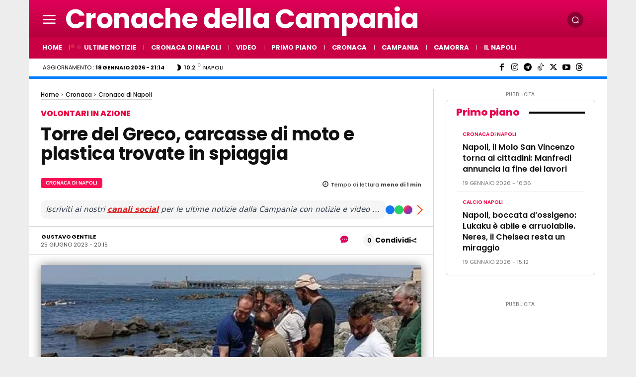

--- FILE ---
content_type: text/html; charset=UTF-8
request_url: https://www.cronachedellacampania.it/wp-admin/admin-ajax.php?td_theme_name=Newspaper&v=12.7.4
body_size: -493
content:
{"586554":193}

--- FILE ---
content_type: application/javascript; charset=utf-8
request_url: https://fundingchoicesmessages.google.com/f/AGSKWxWOWBOIpI8wuoLn_utWAsMYFaBAPDT5pHKkmD4oyaYjY-jhW4u1tKdWdRIsm3FqVM6HAkCm4DCToO_k5Du7sYGN5c6-NOE69WMmj_QHi-m6oLGBPD_3bAE3dCduxRf-SdHgs0QRtxAKK5Dqz4xlXFX_aEpk1i8ljQ0NSc3p9eLtZv9LbpSCIyxf435Y/_/downads./tinlads./adshow?/728x90d._player_ads_
body_size: -1291
content:
window['60c6175d-cbdd-40da-8617-2d0500376934'] = true;

--- FILE ---
content_type: application/javascript
request_url: https://cdn.pushloop.io/code/sdk/?code=cronachedellacampaniait&site_id=256&tpl=tpl_0&script_prefix=https%3A%2F%2Fcdn.pushloop.io&swLocalPath=https%3A%2F%2Fwww.cronachedellacampania.it%2Fwp-content%2Fplugins%2Fpushloop%2Fjs%2Fpushloop_sw.js&type=wordpress&ver=1.4.12
body_size: 197
content:
window.PushLoop = window.PushLoop || [];

PushLoop.init = function(options){
    const codeSite=options.code;
    const tpl=options.tpl;
    const site_id=options.site_id;
    const PlSDKScript=document.createElement('script');
    const PlSDKStyle=document.createElement('link');

                PlSDKScript.src='https://cdn.pushloop.io/code/sdk_cms/cronachedellacampaniait/ALL/ALL/256/tpl_0?script_prefix=https://cdn.pushloop.io&swLocalPath=https://www.cronachedellacampania.it/wp-content/plugins/pushloop/js/pushloop_sw.js&type=wordpress';
        PlSDKStyle.href='https://cdn.pushloop.io/code/sdk/styles/cronachedellacampaniait/ALL/ALL/256/tpl_0';
    PlSDKStyle.type='text/css';
    PlSDKStyle.media='screen';
    PlSDKStyle.rel='stylesheet';
    
    document.head.appendChild(PlSDKStyle);
    document.head.appendChild(PlSDKScript)
};
window.PushLoop=window.PushLoop||[];
PushLoop.init({code:'cronachedellacampaniait',site_id:256,tpl:'tpl_0'});

